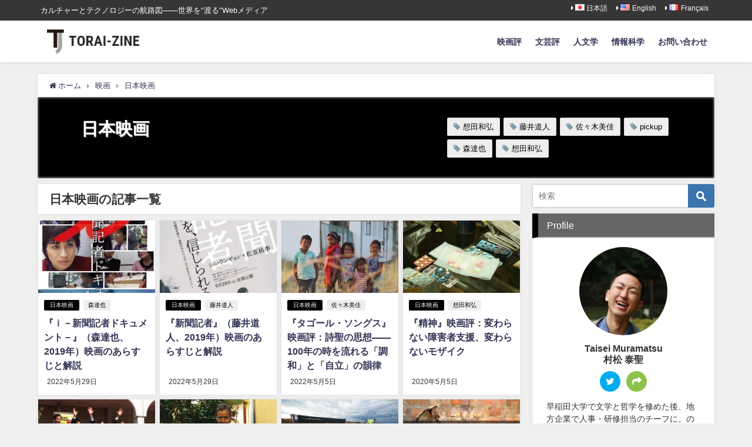

--- FILE ---
content_type: text/plain
request_url: https://www.google-analytics.com/j/collect?v=1&_v=j102&a=12787992&t=pageview&_s=1&dl=https%3A%2F%2Ftorai-zine.com%2Fcategory%2Ffilm%2Fjapanese-film%2F&ul=en-us%40posix&dt=%E6%97%A5%E6%9C%AC%E6%98%A0%E7%94%BB&sr=1280x720&vp=1280x720&_u=IEBAAEABAAAAACAAI~&jid=1497073250&gjid=1110812983&cid=1748063553.1769160643&tid=UA-155050550-2&_gid=1692743190.1769160643&_r=1&_slc=1&z=379145702
body_size: -450
content:
2,cG-R01EBEXHHT